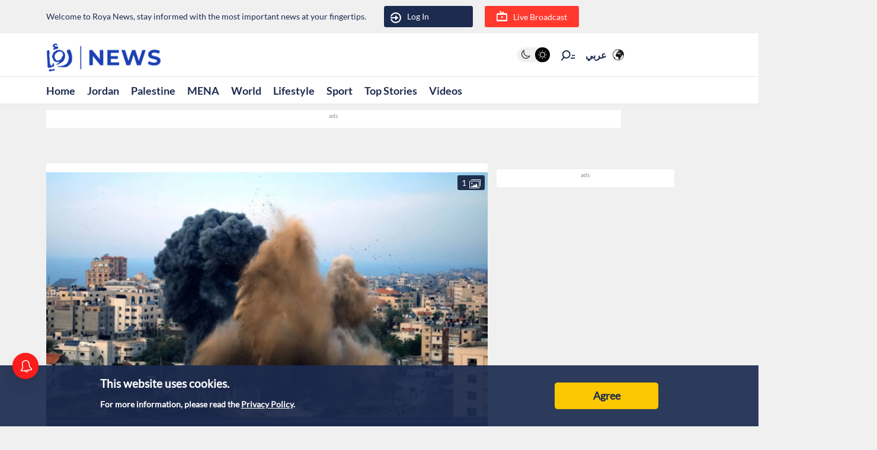

--- FILE ---
content_type: text/html; charset=utf-8
request_url: https://www.google.com/recaptcha/api2/aframe
body_size: 267
content:
<!DOCTYPE HTML><html><head><meta http-equiv="content-type" content="text/html; charset=UTF-8"></head><body><script nonce="UF73IRGz_0o-LfWqrZGdAg">/** Anti-fraud and anti-abuse applications only. See google.com/recaptcha */ try{var clients={'sodar':'https://pagead2.googlesyndication.com/pagead/sodar?'};window.addEventListener("message",function(a){try{if(a.source===window.parent){var b=JSON.parse(a.data);var c=clients[b['id']];if(c){var d=document.createElement('img');d.src=c+b['params']+'&rc='+(localStorage.getItem("rc::a")?sessionStorage.getItem("rc::b"):"");window.document.body.appendChild(d);sessionStorage.setItem("rc::e",parseInt(sessionStorage.getItem("rc::e")||0)+1);localStorage.setItem("rc::h",'1768710290111');}}}catch(b){}});window.parent.postMessage("_grecaptcha_ready", "*");}catch(b){}</script></body></html>

--- FILE ---
content_type: application/javascript; charset=utf-8
request_url: https://fundingchoicesmessages.google.com/f/AGSKWxXuay6tROMdd2noTy_AWkDeGdXoOXt8B8t3L5P27UXXVYAcKsayjK2AOZSiAnNpAi-JB19l13CP01pu1XAF12KE4yZwPINHMHBXfZ0j5ikxvk4FFpUq7drW1rV-MDAvNEngRFw_AOaPlayTecf_nre7WRSLk8UC2zPCw_BokPS0XNXUofIyRaCEyIA=/__ads150x150//prod/ads-/adpartner./ad_rotator_/adsrotate.
body_size: -1290
content:
window['cf6cf140-bc7a-4f26-a034-6c1c18ef660f'] = true;